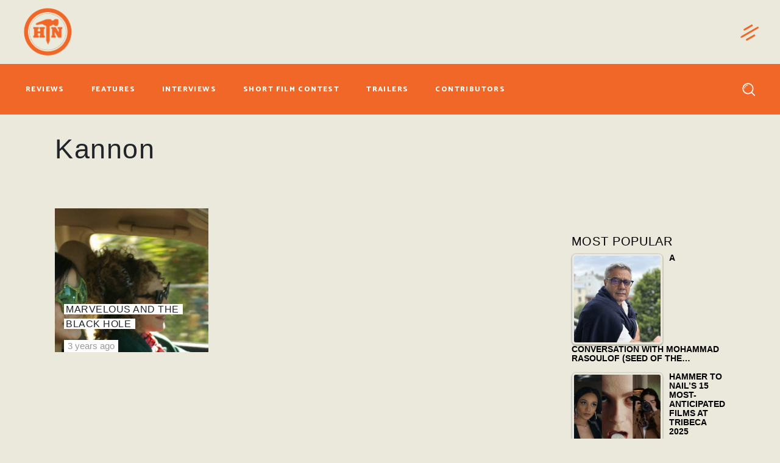

--- FILE ---
content_type: text/html; charset=utf-8
request_url: https://www.google.com/recaptcha/api2/anchor?ar=1&k=6LfLdfcUAAAAAFZgjHebHoI85BJVs_rWzvOweSAv&co=aHR0cHM6Ly93d3cuaGFtbWVydG9uYWlsLmNvbTo0NDM.&hl=en&v=N67nZn4AqZkNcbeMu4prBgzg&size=invisible&anchor-ms=20000&execute-ms=30000&cb=ot7lyzh7tof5
body_size: 48535
content:
<!DOCTYPE HTML><html dir="ltr" lang="en"><head><meta http-equiv="Content-Type" content="text/html; charset=UTF-8">
<meta http-equiv="X-UA-Compatible" content="IE=edge">
<title>reCAPTCHA</title>
<style type="text/css">
/* cyrillic-ext */
@font-face {
  font-family: 'Roboto';
  font-style: normal;
  font-weight: 400;
  font-stretch: 100%;
  src: url(//fonts.gstatic.com/s/roboto/v48/KFO7CnqEu92Fr1ME7kSn66aGLdTylUAMa3GUBHMdazTgWw.woff2) format('woff2');
  unicode-range: U+0460-052F, U+1C80-1C8A, U+20B4, U+2DE0-2DFF, U+A640-A69F, U+FE2E-FE2F;
}
/* cyrillic */
@font-face {
  font-family: 'Roboto';
  font-style: normal;
  font-weight: 400;
  font-stretch: 100%;
  src: url(//fonts.gstatic.com/s/roboto/v48/KFO7CnqEu92Fr1ME7kSn66aGLdTylUAMa3iUBHMdazTgWw.woff2) format('woff2');
  unicode-range: U+0301, U+0400-045F, U+0490-0491, U+04B0-04B1, U+2116;
}
/* greek-ext */
@font-face {
  font-family: 'Roboto';
  font-style: normal;
  font-weight: 400;
  font-stretch: 100%;
  src: url(//fonts.gstatic.com/s/roboto/v48/KFO7CnqEu92Fr1ME7kSn66aGLdTylUAMa3CUBHMdazTgWw.woff2) format('woff2');
  unicode-range: U+1F00-1FFF;
}
/* greek */
@font-face {
  font-family: 'Roboto';
  font-style: normal;
  font-weight: 400;
  font-stretch: 100%;
  src: url(//fonts.gstatic.com/s/roboto/v48/KFO7CnqEu92Fr1ME7kSn66aGLdTylUAMa3-UBHMdazTgWw.woff2) format('woff2');
  unicode-range: U+0370-0377, U+037A-037F, U+0384-038A, U+038C, U+038E-03A1, U+03A3-03FF;
}
/* math */
@font-face {
  font-family: 'Roboto';
  font-style: normal;
  font-weight: 400;
  font-stretch: 100%;
  src: url(//fonts.gstatic.com/s/roboto/v48/KFO7CnqEu92Fr1ME7kSn66aGLdTylUAMawCUBHMdazTgWw.woff2) format('woff2');
  unicode-range: U+0302-0303, U+0305, U+0307-0308, U+0310, U+0312, U+0315, U+031A, U+0326-0327, U+032C, U+032F-0330, U+0332-0333, U+0338, U+033A, U+0346, U+034D, U+0391-03A1, U+03A3-03A9, U+03B1-03C9, U+03D1, U+03D5-03D6, U+03F0-03F1, U+03F4-03F5, U+2016-2017, U+2034-2038, U+203C, U+2040, U+2043, U+2047, U+2050, U+2057, U+205F, U+2070-2071, U+2074-208E, U+2090-209C, U+20D0-20DC, U+20E1, U+20E5-20EF, U+2100-2112, U+2114-2115, U+2117-2121, U+2123-214F, U+2190, U+2192, U+2194-21AE, U+21B0-21E5, U+21F1-21F2, U+21F4-2211, U+2213-2214, U+2216-22FF, U+2308-230B, U+2310, U+2319, U+231C-2321, U+2336-237A, U+237C, U+2395, U+239B-23B7, U+23D0, U+23DC-23E1, U+2474-2475, U+25AF, U+25B3, U+25B7, U+25BD, U+25C1, U+25CA, U+25CC, U+25FB, U+266D-266F, U+27C0-27FF, U+2900-2AFF, U+2B0E-2B11, U+2B30-2B4C, U+2BFE, U+3030, U+FF5B, U+FF5D, U+1D400-1D7FF, U+1EE00-1EEFF;
}
/* symbols */
@font-face {
  font-family: 'Roboto';
  font-style: normal;
  font-weight: 400;
  font-stretch: 100%;
  src: url(//fonts.gstatic.com/s/roboto/v48/KFO7CnqEu92Fr1ME7kSn66aGLdTylUAMaxKUBHMdazTgWw.woff2) format('woff2');
  unicode-range: U+0001-000C, U+000E-001F, U+007F-009F, U+20DD-20E0, U+20E2-20E4, U+2150-218F, U+2190, U+2192, U+2194-2199, U+21AF, U+21E6-21F0, U+21F3, U+2218-2219, U+2299, U+22C4-22C6, U+2300-243F, U+2440-244A, U+2460-24FF, U+25A0-27BF, U+2800-28FF, U+2921-2922, U+2981, U+29BF, U+29EB, U+2B00-2BFF, U+4DC0-4DFF, U+FFF9-FFFB, U+10140-1018E, U+10190-1019C, U+101A0, U+101D0-101FD, U+102E0-102FB, U+10E60-10E7E, U+1D2C0-1D2D3, U+1D2E0-1D37F, U+1F000-1F0FF, U+1F100-1F1AD, U+1F1E6-1F1FF, U+1F30D-1F30F, U+1F315, U+1F31C, U+1F31E, U+1F320-1F32C, U+1F336, U+1F378, U+1F37D, U+1F382, U+1F393-1F39F, U+1F3A7-1F3A8, U+1F3AC-1F3AF, U+1F3C2, U+1F3C4-1F3C6, U+1F3CA-1F3CE, U+1F3D4-1F3E0, U+1F3ED, U+1F3F1-1F3F3, U+1F3F5-1F3F7, U+1F408, U+1F415, U+1F41F, U+1F426, U+1F43F, U+1F441-1F442, U+1F444, U+1F446-1F449, U+1F44C-1F44E, U+1F453, U+1F46A, U+1F47D, U+1F4A3, U+1F4B0, U+1F4B3, U+1F4B9, U+1F4BB, U+1F4BF, U+1F4C8-1F4CB, U+1F4D6, U+1F4DA, U+1F4DF, U+1F4E3-1F4E6, U+1F4EA-1F4ED, U+1F4F7, U+1F4F9-1F4FB, U+1F4FD-1F4FE, U+1F503, U+1F507-1F50B, U+1F50D, U+1F512-1F513, U+1F53E-1F54A, U+1F54F-1F5FA, U+1F610, U+1F650-1F67F, U+1F687, U+1F68D, U+1F691, U+1F694, U+1F698, U+1F6AD, U+1F6B2, U+1F6B9-1F6BA, U+1F6BC, U+1F6C6-1F6CF, U+1F6D3-1F6D7, U+1F6E0-1F6EA, U+1F6F0-1F6F3, U+1F6F7-1F6FC, U+1F700-1F7FF, U+1F800-1F80B, U+1F810-1F847, U+1F850-1F859, U+1F860-1F887, U+1F890-1F8AD, U+1F8B0-1F8BB, U+1F8C0-1F8C1, U+1F900-1F90B, U+1F93B, U+1F946, U+1F984, U+1F996, U+1F9E9, U+1FA00-1FA6F, U+1FA70-1FA7C, U+1FA80-1FA89, U+1FA8F-1FAC6, U+1FACE-1FADC, U+1FADF-1FAE9, U+1FAF0-1FAF8, U+1FB00-1FBFF;
}
/* vietnamese */
@font-face {
  font-family: 'Roboto';
  font-style: normal;
  font-weight: 400;
  font-stretch: 100%;
  src: url(//fonts.gstatic.com/s/roboto/v48/KFO7CnqEu92Fr1ME7kSn66aGLdTylUAMa3OUBHMdazTgWw.woff2) format('woff2');
  unicode-range: U+0102-0103, U+0110-0111, U+0128-0129, U+0168-0169, U+01A0-01A1, U+01AF-01B0, U+0300-0301, U+0303-0304, U+0308-0309, U+0323, U+0329, U+1EA0-1EF9, U+20AB;
}
/* latin-ext */
@font-face {
  font-family: 'Roboto';
  font-style: normal;
  font-weight: 400;
  font-stretch: 100%;
  src: url(//fonts.gstatic.com/s/roboto/v48/KFO7CnqEu92Fr1ME7kSn66aGLdTylUAMa3KUBHMdazTgWw.woff2) format('woff2');
  unicode-range: U+0100-02BA, U+02BD-02C5, U+02C7-02CC, U+02CE-02D7, U+02DD-02FF, U+0304, U+0308, U+0329, U+1D00-1DBF, U+1E00-1E9F, U+1EF2-1EFF, U+2020, U+20A0-20AB, U+20AD-20C0, U+2113, U+2C60-2C7F, U+A720-A7FF;
}
/* latin */
@font-face {
  font-family: 'Roboto';
  font-style: normal;
  font-weight: 400;
  font-stretch: 100%;
  src: url(//fonts.gstatic.com/s/roboto/v48/KFO7CnqEu92Fr1ME7kSn66aGLdTylUAMa3yUBHMdazQ.woff2) format('woff2');
  unicode-range: U+0000-00FF, U+0131, U+0152-0153, U+02BB-02BC, U+02C6, U+02DA, U+02DC, U+0304, U+0308, U+0329, U+2000-206F, U+20AC, U+2122, U+2191, U+2193, U+2212, U+2215, U+FEFF, U+FFFD;
}
/* cyrillic-ext */
@font-face {
  font-family: 'Roboto';
  font-style: normal;
  font-weight: 500;
  font-stretch: 100%;
  src: url(//fonts.gstatic.com/s/roboto/v48/KFO7CnqEu92Fr1ME7kSn66aGLdTylUAMa3GUBHMdazTgWw.woff2) format('woff2');
  unicode-range: U+0460-052F, U+1C80-1C8A, U+20B4, U+2DE0-2DFF, U+A640-A69F, U+FE2E-FE2F;
}
/* cyrillic */
@font-face {
  font-family: 'Roboto';
  font-style: normal;
  font-weight: 500;
  font-stretch: 100%;
  src: url(//fonts.gstatic.com/s/roboto/v48/KFO7CnqEu92Fr1ME7kSn66aGLdTylUAMa3iUBHMdazTgWw.woff2) format('woff2');
  unicode-range: U+0301, U+0400-045F, U+0490-0491, U+04B0-04B1, U+2116;
}
/* greek-ext */
@font-face {
  font-family: 'Roboto';
  font-style: normal;
  font-weight: 500;
  font-stretch: 100%;
  src: url(//fonts.gstatic.com/s/roboto/v48/KFO7CnqEu92Fr1ME7kSn66aGLdTylUAMa3CUBHMdazTgWw.woff2) format('woff2');
  unicode-range: U+1F00-1FFF;
}
/* greek */
@font-face {
  font-family: 'Roboto';
  font-style: normal;
  font-weight: 500;
  font-stretch: 100%;
  src: url(//fonts.gstatic.com/s/roboto/v48/KFO7CnqEu92Fr1ME7kSn66aGLdTylUAMa3-UBHMdazTgWw.woff2) format('woff2');
  unicode-range: U+0370-0377, U+037A-037F, U+0384-038A, U+038C, U+038E-03A1, U+03A3-03FF;
}
/* math */
@font-face {
  font-family: 'Roboto';
  font-style: normal;
  font-weight: 500;
  font-stretch: 100%;
  src: url(//fonts.gstatic.com/s/roboto/v48/KFO7CnqEu92Fr1ME7kSn66aGLdTylUAMawCUBHMdazTgWw.woff2) format('woff2');
  unicode-range: U+0302-0303, U+0305, U+0307-0308, U+0310, U+0312, U+0315, U+031A, U+0326-0327, U+032C, U+032F-0330, U+0332-0333, U+0338, U+033A, U+0346, U+034D, U+0391-03A1, U+03A3-03A9, U+03B1-03C9, U+03D1, U+03D5-03D6, U+03F0-03F1, U+03F4-03F5, U+2016-2017, U+2034-2038, U+203C, U+2040, U+2043, U+2047, U+2050, U+2057, U+205F, U+2070-2071, U+2074-208E, U+2090-209C, U+20D0-20DC, U+20E1, U+20E5-20EF, U+2100-2112, U+2114-2115, U+2117-2121, U+2123-214F, U+2190, U+2192, U+2194-21AE, U+21B0-21E5, U+21F1-21F2, U+21F4-2211, U+2213-2214, U+2216-22FF, U+2308-230B, U+2310, U+2319, U+231C-2321, U+2336-237A, U+237C, U+2395, U+239B-23B7, U+23D0, U+23DC-23E1, U+2474-2475, U+25AF, U+25B3, U+25B7, U+25BD, U+25C1, U+25CA, U+25CC, U+25FB, U+266D-266F, U+27C0-27FF, U+2900-2AFF, U+2B0E-2B11, U+2B30-2B4C, U+2BFE, U+3030, U+FF5B, U+FF5D, U+1D400-1D7FF, U+1EE00-1EEFF;
}
/* symbols */
@font-face {
  font-family: 'Roboto';
  font-style: normal;
  font-weight: 500;
  font-stretch: 100%;
  src: url(//fonts.gstatic.com/s/roboto/v48/KFO7CnqEu92Fr1ME7kSn66aGLdTylUAMaxKUBHMdazTgWw.woff2) format('woff2');
  unicode-range: U+0001-000C, U+000E-001F, U+007F-009F, U+20DD-20E0, U+20E2-20E4, U+2150-218F, U+2190, U+2192, U+2194-2199, U+21AF, U+21E6-21F0, U+21F3, U+2218-2219, U+2299, U+22C4-22C6, U+2300-243F, U+2440-244A, U+2460-24FF, U+25A0-27BF, U+2800-28FF, U+2921-2922, U+2981, U+29BF, U+29EB, U+2B00-2BFF, U+4DC0-4DFF, U+FFF9-FFFB, U+10140-1018E, U+10190-1019C, U+101A0, U+101D0-101FD, U+102E0-102FB, U+10E60-10E7E, U+1D2C0-1D2D3, U+1D2E0-1D37F, U+1F000-1F0FF, U+1F100-1F1AD, U+1F1E6-1F1FF, U+1F30D-1F30F, U+1F315, U+1F31C, U+1F31E, U+1F320-1F32C, U+1F336, U+1F378, U+1F37D, U+1F382, U+1F393-1F39F, U+1F3A7-1F3A8, U+1F3AC-1F3AF, U+1F3C2, U+1F3C4-1F3C6, U+1F3CA-1F3CE, U+1F3D4-1F3E0, U+1F3ED, U+1F3F1-1F3F3, U+1F3F5-1F3F7, U+1F408, U+1F415, U+1F41F, U+1F426, U+1F43F, U+1F441-1F442, U+1F444, U+1F446-1F449, U+1F44C-1F44E, U+1F453, U+1F46A, U+1F47D, U+1F4A3, U+1F4B0, U+1F4B3, U+1F4B9, U+1F4BB, U+1F4BF, U+1F4C8-1F4CB, U+1F4D6, U+1F4DA, U+1F4DF, U+1F4E3-1F4E6, U+1F4EA-1F4ED, U+1F4F7, U+1F4F9-1F4FB, U+1F4FD-1F4FE, U+1F503, U+1F507-1F50B, U+1F50D, U+1F512-1F513, U+1F53E-1F54A, U+1F54F-1F5FA, U+1F610, U+1F650-1F67F, U+1F687, U+1F68D, U+1F691, U+1F694, U+1F698, U+1F6AD, U+1F6B2, U+1F6B9-1F6BA, U+1F6BC, U+1F6C6-1F6CF, U+1F6D3-1F6D7, U+1F6E0-1F6EA, U+1F6F0-1F6F3, U+1F6F7-1F6FC, U+1F700-1F7FF, U+1F800-1F80B, U+1F810-1F847, U+1F850-1F859, U+1F860-1F887, U+1F890-1F8AD, U+1F8B0-1F8BB, U+1F8C0-1F8C1, U+1F900-1F90B, U+1F93B, U+1F946, U+1F984, U+1F996, U+1F9E9, U+1FA00-1FA6F, U+1FA70-1FA7C, U+1FA80-1FA89, U+1FA8F-1FAC6, U+1FACE-1FADC, U+1FADF-1FAE9, U+1FAF0-1FAF8, U+1FB00-1FBFF;
}
/* vietnamese */
@font-face {
  font-family: 'Roboto';
  font-style: normal;
  font-weight: 500;
  font-stretch: 100%;
  src: url(//fonts.gstatic.com/s/roboto/v48/KFO7CnqEu92Fr1ME7kSn66aGLdTylUAMa3OUBHMdazTgWw.woff2) format('woff2');
  unicode-range: U+0102-0103, U+0110-0111, U+0128-0129, U+0168-0169, U+01A0-01A1, U+01AF-01B0, U+0300-0301, U+0303-0304, U+0308-0309, U+0323, U+0329, U+1EA0-1EF9, U+20AB;
}
/* latin-ext */
@font-face {
  font-family: 'Roboto';
  font-style: normal;
  font-weight: 500;
  font-stretch: 100%;
  src: url(//fonts.gstatic.com/s/roboto/v48/KFO7CnqEu92Fr1ME7kSn66aGLdTylUAMa3KUBHMdazTgWw.woff2) format('woff2');
  unicode-range: U+0100-02BA, U+02BD-02C5, U+02C7-02CC, U+02CE-02D7, U+02DD-02FF, U+0304, U+0308, U+0329, U+1D00-1DBF, U+1E00-1E9F, U+1EF2-1EFF, U+2020, U+20A0-20AB, U+20AD-20C0, U+2113, U+2C60-2C7F, U+A720-A7FF;
}
/* latin */
@font-face {
  font-family: 'Roboto';
  font-style: normal;
  font-weight: 500;
  font-stretch: 100%;
  src: url(//fonts.gstatic.com/s/roboto/v48/KFO7CnqEu92Fr1ME7kSn66aGLdTylUAMa3yUBHMdazQ.woff2) format('woff2');
  unicode-range: U+0000-00FF, U+0131, U+0152-0153, U+02BB-02BC, U+02C6, U+02DA, U+02DC, U+0304, U+0308, U+0329, U+2000-206F, U+20AC, U+2122, U+2191, U+2193, U+2212, U+2215, U+FEFF, U+FFFD;
}
/* cyrillic-ext */
@font-face {
  font-family: 'Roboto';
  font-style: normal;
  font-weight: 900;
  font-stretch: 100%;
  src: url(//fonts.gstatic.com/s/roboto/v48/KFO7CnqEu92Fr1ME7kSn66aGLdTylUAMa3GUBHMdazTgWw.woff2) format('woff2');
  unicode-range: U+0460-052F, U+1C80-1C8A, U+20B4, U+2DE0-2DFF, U+A640-A69F, U+FE2E-FE2F;
}
/* cyrillic */
@font-face {
  font-family: 'Roboto';
  font-style: normal;
  font-weight: 900;
  font-stretch: 100%;
  src: url(//fonts.gstatic.com/s/roboto/v48/KFO7CnqEu92Fr1ME7kSn66aGLdTylUAMa3iUBHMdazTgWw.woff2) format('woff2');
  unicode-range: U+0301, U+0400-045F, U+0490-0491, U+04B0-04B1, U+2116;
}
/* greek-ext */
@font-face {
  font-family: 'Roboto';
  font-style: normal;
  font-weight: 900;
  font-stretch: 100%;
  src: url(//fonts.gstatic.com/s/roboto/v48/KFO7CnqEu92Fr1ME7kSn66aGLdTylUAMa3CUBHMdazTgWw.woff2) format('woff2');
  unicode-range: U+1F00-1FFF;
}
/* greek */
@font-face {
  font-family: 'Roboto';
  font-style: normal;
  font-weight: 900;
  font-stretch: 100%;
  src: url(//fonts.gstatic.com/s/roboto/v48/KFO7CnqEu92Fr1ME7kSn66aGLdTylUAMa3-UBHMdazTgWw.woff2) format('woff2');
  unicode-range: U+0370-0377, U+037A-037F, U+0384-038A, U+038C, U+038E-03A1, U+03A3-03FF;
}
/* math */
@font-face {
  font-family: 'Roboto';
  font-style: normal;
  font-weight: 900;
  font-stretch: 100%;
  src: url(//fonts.gstatic.com/s/roboto/v48/KFO7CnqEu92Fr1ME7kSn66aGLdTylUAMawCUBHMdazTgWw.woff2) format('woff2');
  unicode-range: U+0302-0303, U+0305, U+0307-0308, U+0310, U+0312, U+0315, U+031A, U+0326-0327, U+032C, U+032F-0330, U+0332-0333, U+0338, U+033A, U+0346, U+034D, U+0391-03A1, U+03A3-03A9, U+03B1-03C9, U+03D1, U+03D5-03D6, U+03F0-03F1, U+03F4-03F5, U+2016-2017, U+2034-2038, U+203C, U+2040, U+2043, U+2047, U+2050, U+2057, U+205F, U+2070-2071, U+2074-208E, U+2090-209C, U+20D0-20DC, U+20E1, U+20E5-20EF, U+2100-2112, U+2114-2115, U+2117-2121, U+2123-214F, U+2190, U+2192, U+2194-21AE, U+21B0-21E5, U+21F1-21F2, U+21F4-2211, U+2213-2214, U+2216-22FF, U+2308-230B, U+2310, U+2319, U+231C-2321, U+2336-237A, U+237C, U+2395, U+239B-23B7, U+23D0, U+23DC-23E1, U+2474-2475, U+25AF, U+25B3, U+25B7, U+25BD, U+25C1, U+25CA, U+25CC, U+25FB, U+266D-266F, U+27C0-27FF, U+2900-2AFF, U+2B0E-2B11, U+2B30-2B4C, U+2BFE, U+3030, U+FF5B, U+FF5D, U+1D400-1D7FF, U+1EE00-1EEFF;
}
/* symbols */
@font-face {
  font-family: 'Roboto';
  font-style: normal;
  font-weight: 900;
  font-stretch: 100%;
  src: url(//fonts.gstatic.com/s/roboto/v48/KFO7CnqEu92Fr1ME7kSn66aGLdTylUAMaxKUBHMdazTgWw.woff2) format('woff2');
  unicode-range: U+0001-000C, U+000E-001F, U+007F-009F, U+20DD-20E0, U+20E2-20E4, U+2150-218F, U+2190, U+2192, U+2194-2199, U+21AF, U+21E6-21F0, U+21F3, U+2218-2219, U+2299, U+22C4-22C6, U+2300-243F, U+2440-244A, U+2460-24FF, U+25A0-27BF, U+2800-28FF, U+2921-2922, U+2981, U+29BF, U+29EB, U+2B00-2BFF, U+4DC0-4DFF, U+FFF9-FFFB, U+10140-1018E, U+10190-1019C, U+101A0, U+101D0-101FD, U+102E0-102FB, U+10E60-10E7E, U+1D2C0-1D2D3, U+1D2E0-1D37F, U+1F000-1F0FF, U+1F100-1F1AD, U+1F1E6-1F1FF, U+1F30D-1F30F, U+1F315, U+1F31C, U+1F31E, U+1F320-1F32C, U+1F336, U+1F378, U+1F37D, U+1F382, U+1F393-1F39F, U+1F3A7-1F3A8, U+1F3AC-1F3AF, U+1F3C2, U+1F3C4-1F3C6, U+1F3CA-1F3CE, U+1F3D4-1F3E0, U+1F3ED, U+1F3F1-1F3F3, U+1F3F5-1F3F7, U+1F408, U+1F415, U+1F41F, U+1F426, U+1F43F, U+1F441-1F442, U+1F444, U+1F446-1F449, U+1F44C-1F44E, U+1F453, U+1F46A, U+1F47D, U+1F4A3, U+1F4B0, U+1F4B3, U+1F4B9, U+1F4BB, U+1F4BF, U+1F4C8-1F4CB, U+1F4D6, U+1F4DA, U+1F4DF, U+1F4E3-1F4E6, U+1F4EA-1F4ED, U+1F4F7, U+1F4F9-1F4FB, U+1F4FD-1F4FE, U+1F503, U+1F507-1F50B, U+1F50D, U+1F512-1F513, U+1F53E-1F54A, U+1F54F-1F5FA, U+1F610, U+1F650-1F67F, U+1F687, U+1F68D, U+1F691, U+1F694, U+1F698, U+1F6AD, U+1F6B2, U+1F6B9-1F6BA, U+1F6BC, U+1F6C6-1F6CF, U+1F6D3-1F6D7, U+1F6E0-1F6EA, U+1F6F0-1F6F3, U+1F6F7-1F6FC, U+1F700-1F7FF, U+1F800-1F80B, U+1F810-1F847, U+1F850-1F859, U+1F860-1F887, U+1F890-1F8AD, U+1F8B0-1F8BB, U+1F8C0-1F8C1, U+1F900-1F90B, U+1F93B, U+1F946, U+1F984, U+1F996, U+1F9E9, U+1FA00-1FA6F, U+1FA70-1FA7C, U+1FA80-1FA89, U+1FA8F-1FAC6, U+1FACE-1FADC, U+1FADF-1FAE9, U+1FAF0-1FAF8, U+1FB00-1FBFF;
}
/* vietnamese */
@font-face {
  font-family: 'Roboto';
  font-style: normal;
  font-weight: 900;
  font-stretch: 100%;
  src: url(//fonts.gstatic.com/s/roboto/v48/KFO7CnqEu92Fr1ME7kSn66aGLdTylUAMa3OUBHMdazTgWw.woff2) format('woff2');
  unicode-range: U+0102-0103, U+0110-0111, U+0128-0129, U+0168-0169, U+01A0-01A1, U+01AF-01B0, U+0300-0301, U+0303-0304, U+0308-0309, U+0323, U+0329, U+1EA0-1EF9, U+20AB;
}
/* latin-ext */
@font-face {
  font-family: 'Roboto';
  font-style: normal;
  font-weight: 900;
  font-stretch: 100%;
  src: url(//fonts.gstatic.com/s/roboto/v48/KFO7CnqEu92Fr1ME7kSn66aGLdTylUAMa3KUBHMdazTgWw.woff2) format('woff2');
  unicode-range: U+0100-02BA, U+02BD-02C5, U+02C7-02CC, U+02CE-02D7, U+02DD-02FF, U+0304, U+0308, U+0329, U+1D00-1DBF, U+1E00-1E9F, U+1EF2-1EFF, U+2020, U+20A0-20AB, U+20AD-20C0, U+2113, U+2C60-2C7F, U+A720-A7FF;
}
/* latin */
@font-face {
  font-family: 'Roboto';
  font-style: normal;
  font-weight: 900;
  font-stretch: 100%;
  src: url(//fonts.gstatic.com/s/roboto/v48/KFO7CnqEu92Fr1ME7kSn66aGLdTylUAMa3yUBHMdazQ.woff2) format('woff2');
  unicode-range: U+0000-00FF, U+0131, U+0152-0153, U+02BB-02BC, U+02C6, U+02DA, U+02DC, U+0304, U+0308, U+0329, U+2000-206F, U+20AC, U+2122, U+2191, U+2193, U+2212, U+2215, U+FEFF, U+FFFD;
}

</style>
<link rel="stylesheet" type="text/css" href="https://www.gstatic.com/recaptcha/releases/N67nZn4AqZkNcbeMu4prBgzg/styles__ltr.css">
<script nonce="f-_bvjhpbe-qJ7ghynS5FQ" type="text/javascript">window['__recaptcha_api'] = 'https://www.google.com/recaptcha/api2/';</script>
<script type="text/javascript" src="https://www.gstatic.com/recaptcha/releases/N67nZn4AqZkNcbeMu4prBgzg/recaptcha__en.js" nonce="f-_bvjhpbe-qJ7ghynS5FQ">
      
    </script></head>
<body><div id="rc-anchor-alert" class="rc-anchor-alert"></div>
<input type="hidden" id="recaptcha-token" value="[base64]">
<script type="text/javascript" nonce="f-_bvjhpbe-qJ7ghynS5FQ">
      recaptcha.anchor.Main.init("[\x22ainput\x22,[\x22bgdata\x22,\x22\x22,\[base64]/[base64]/[base64]/ZyhXLGgpOnEoW04sMjEsbF0sVywwKSxoKSxmYWxzZSxmYWxzZSl9Y2F0Y2goayl7RygzNTgsVyk/[base64]/[base64]/[base64]/[base64]/[base64]/[base64]/[base64]/bmV3IEJbT10oRFswXSk6dz09Mj9uZXcgQltPXShEWzBdLERbMV0pOnc9PTM/bmV3IEJbT10oRFswXSxEWzFdLERbMl0pOnc9PTQ/[base64]/[base64]/[base64]/[base64]/[base64]\\u003d\x22,\[base64]\x22,\x22w5pDAF9cHsOsNcKTHC9pMEbDpXXCoSQOw4vDhsK1wrNIbQDCm1hmFMKJw4rCuQjCv3bCj8KtbsKiwrkPAMKnBHJLw6xsOsObJyxewq3DsU0aYGh9w6HDvkIZwpIlw60lQEICdMKhw6Vtw7B8TcKjw7sPKMKdCcKHKArDjcOMeQNvw53CncOtXBEePT/[base64]/[base64]/[base64]/DmknCm1QMY8Ouw4MOwoNHwrJDcEfCusOMbGchK8KPTG4nwqATGkXCn8Kywr8hQ8OTwpAawr/[base64]/[base64]/DqHPDqcKdcCTDoSxGw6ABa8KJwp/DusOvLMO2wq/CvMKJGXTCsTbDjirDoEPDmDEYw6gqf8OSbcKIw6wEW8KZwr3Cl8KQwq8fFALDq8OxNGdvEsO6dsOIRyPCqUfCrsKTw5wcP17CsiNYwqQiCcOjK0lcwrrCr8OIdMKZwrLCsC5xJcKDcFlCfcKaXT3DisODdH/Dk8KgwpNvQ8K3w4rDn8OUEXcTUz/DvnoXYMKAbQLCvMOhwovCvsOmLMKGw6xBTMKTe8K1WXckFjjDlCNZw6wvwqrDv8OtOcOpRcOrc1dYXxrCmw4NwpTClzLDkQJpbl0Zw7tXYcKVw6FzRgTCoMO+fsKOZsKeK8OWWyRfTCjCpmjDv8O4I8K9dcOPwrbCtk/CtcOUSwRIU07Cr8KwblQtNnYFNsKSw57CjB7CsyHCmyEywooAwp7DjBnDjh0TeMOTw5TDj13DtMOeCG7Crglsw6vDhsOzwpg6wrAMSsK8wpDCi8O/eXkIVG7CiwkzwoM/[base64]/CkT/DvsOhw5dzZGgGQsK9w5LCk8KYwrR+w5pZw5U7wp5Dwqkuw4dvIsKwJUgfwoDCosO6wqbCi8K3QDMfwr3ClMO1w7tvbAjCp8OrwoQUX8KXdwF/DMKOCDdAw7xRC8OlJCJaVcKTwrtxF8KOaTjCnVcmw49TwpHDt8O/w77CvFnCmMK9BcKSwrnCvsKcfgbDksKwwqrChjPCiFclw7LDswcsw7lGTSDCpcKhwrfDulnCgTrClMK4wpNhw4oww5A2wowswr3DgxwaAMOvbMOHw5/CkA5Zw59XwogLIMODwrTCuA/CtcK2MsOGV8KqwrHDg1HDgyhMwr7Ci8O4w6Etwp9uw6nCkMObRhDDomB3J2bCnxnCpwTCmh1GBBzCnsKjBjlQwrHCqh3Dj8OAA8KcMmdZbMOpfcK4w63CuX/CjcKWPsOhw53CjMKrw6tqD3TCi8O4w55/w4nDo8OZOcK4X8K/wrvDrsOfwqUdZcOoTMK7XcOowrM0w6dQfEhDYx/Cp8KjKXHCusOSw5ljw6HDocKoSmPCu3ZzwqXCo1o9NEgqJsO4YsKxRjBJwrzDhCdWw7zCvAZgCsKrbDPDtsOswqgmwqdbwoYzw4zCtsKewr/Di0HCgh5rwrUrSsOnVzfDmMOrG8KxPgjDiFoFw7PClj/CjMOlw4vDvVVFNFXCpsKqw7M1dMK5wqJpwrzDmBvDtz8Lw6s7w7Ubwq7Dowslw4MmDsKkWyxvUiXDusOlSQLCo8OPwrlswpdWw4LCqMOww74Yc8Obw4MFeC3DmcOsw6kywpoOf8ORwqJELMK9wr/[base64]/wpIzYjlEcn3CjGt9wrLDl8K6SMKge8ODDSDDucKLw63DrcO5w6xawqIdJB/[base64]/e8OFwo/Dl8Kwwr7ClVgkVSYnDCHCr8KgeAHDmDRIXMKhBcOqwok8w57Dr8OrJn55YcKqesOVFcONw4RLwrnDqsO9Y8K/L8O5wop0dB03w4B5woQ3S30UQ0jCqMO7NGvDkMK1w47CgDTDsMO4wpPDsAhKCBwawpbDq8OBEzorwrsVbyQICkXDslcIw5DCpMOKGR8JTVVXw6bCqA/[base64]/[base64]/CicOhwovDrsK6wqIzwqJFYUVPwrMJJ8OoGMO0wpwyw4vDocOtw5ohDxnCqsO4w6nCrCTDl8KmMcOVw5jDkcOaw5PDlMKPw5LDhis9A2QgG8OXTnXDhj7CoXMycGYnTMOkw5PDoMKpXsKxwqs3BcKbRcKlwrp2w5VSTMKMwpoGwpDCuAAqAU4Bw67DrC/CpMKzI3PDvcOxwok5wojCiwLDswMzw65ZGMKJwpB6wpcccVXDjcK0w50Sw6XDgWPCtykvGHfCtcOgJTpxwo9/[base64]/[base64]/[base64]/DmCbDusKne8OaVMK/[base64]/[base64]/[base64]/dWbDscOGwobCnX/[base64]/[base64]/[base64]/e8Kawq5oEMOEwqpywoLDukHDuUY+wo7Dh8K7w63CjcOUL8OAwo3Dl8KfwrFzfcKwRzZxw67ClMOEwq7Ch3IHHyEuHMKxPHPCjMKWHSrDksK0w5/Do8Kyw5zCq8OqR8Ovw6HDucOKdcKTfMKowpE2IHzCjUJNYsKBw5rDqMKjBMO3ecOiwr44JGfDvg7Cgz4fAlJ7LQFWPlsAw7EZw7k6w7/CisK5DMKyw5XDsUZrEWsDd8KZdgTDgcKAw67DtsKadX7DjsOYA2DCmsKkHSnDpCx0w5nCsiwRw6nDrA4YDC/DqcOCLkw/YQlWwrHCsR1sJChhwr1HEsKAwrNUWMOwwp0Aw6I2VcO8wozDuHBBwpjDrzXCucOudlfDncK5fsOrbMKdwpvDgMOUFnkWw7LDhwhTOcKrwrRNSCLDj1Qnw5FSbGpNwqfCi3NZw7TDssOMVcOywrjCinPDi0APw6bDgiN0eRhcBF/Djx9LCMOTIQLDmMO4wpJZYjV3wpYHwqASD1XCsMKHQXtOSGguwpPCu8OQPi7ClFXDkUkjG8OkeMK2woMwwp7ClsOzw4DCn8OXw6sKG8KSwpVVN8Klw4XCrF/DjsOywpPCmmJuw6DCnmjClQzChcO0USbDrE5uw7LCgwEaw7fCo8Oyw6bChWrDu8O4wpADwqrDv0rDvsKiJR1+w77DsBvCvsKzf8OdOsOOHSzDqFl/XMOJbcOjC03CusKEw741HWDDqVczRMKkw6zDiMK3OsOnfcOEG8K+w7fCj2jDolbDl8K0eMOjwqYnwp7Dkhx/[base64]/[base64]/[base64]/LVzDo8K5wqTCrcODw6LDt8KpXMOLJHfDksKMS8KXwoo7YDHDrsOuw4RkRsOqwrTDmzZUXMOOS8KWwofCgMKtFRnCgcK8N8K0w4/Dv1HCvkfDscOWGyAzwo3DjcO7bgguw4dywo8nH8OEwrVQBMKPwoHDqzLCoAohMcKsw6PCiS1Bw4HCrAM6w4pHw4wqw7RnBkHDlBHDgHfChsOsdcO2TMK0w5nDj8K8wqQ3wonDtMKhTcOWw5sCw595Zw4/[base64]/DqkfChMKawrfCnsKuEcKFwqDChcKSSQzCmcO+VsO+wokAISsrIMOIw6ohL8Ofwp3CmRHClMKJG1rCiVfDqMKiUsOhw6DCpsOxw40Sw7tYw6Ymw75Swp3CnkoVw7fCgMOKR119w74pwqs/w4Ukw4MjBcK0wqbCmiRDR8KAG8OTw5PDr8KbIAHCjQjChMKANsKiehzCmMOywojDqMO0RWfDqWNMwr89w6/DhlhfwqgaGDHDmcKsX8OPwrrCimc2w7kdeCHCiC3CqlAePMO6Hh3Dkj7DqnTDp8Kib8KIcVrDs8OoKXk7MMOXKEjClMKWFcOXKcKww7ZeQgDCl8KFDMORTMOqwoTCp8ORwrrCsDbDhH4leMKwel3Dk8O/[base64]/[base64]/DsnlLVMOFw5YIw6zDscOuEMK3wqbDsTt8XmPCnMKEw7jCrR7DlMO/Z8OkKsOzRzvDhsOMwo7DnMKVw4TDhsKfAjTDtD9awpAJQMKfOMK5Qh3ChXcud0VXwrTCtUNdTTREbcK1AMKDwqEiw4JsfMKMITPDiRvDtcKdS2/[base64]/MiYOUsKLw5RmwrPCviI/[base64]/PsKUwqV9wojDpgYYBAhxwoEbw7vDucO9woPCtHBQwolfw4fDgGXCuMOcwpAwY8OTHRTCo0MscF7DjsOXGMKvw6N9fmbClBw6V8OFw5bCgMKWw6jCtsK3wq/CrcO/Ag7CvMOJXcKawq/CsTRqI8O7wp3CusKLwqTDoUXCqMONODNeasOsTsKgATh0I8K/BinDkMKWKghAw5YNShZjwqfDnMKVw4vDgsOvHAEFwrQbwq8Vw7HDtRQFwqgowoLCosOzZMKnw4HCi0XCgsKsMQIRX8KHw4nCt0wYeDnDvlTDmx5hwr/DsMKkYhrDnBkzDcOrwrjCqE/DgcOEwppDwrlgO0QpeX1ew4/CmsOXwrNAO33DoQPDiMOtw6LDjjTDtMOdCxvDosKaE8K4TcKLwoLCpi/Cv8KSw5nCugbDgMOKw5zDtcOXw61ww7sxRMOsSSXCocKUwpDCkHvCvMOsw43Dhwo/FsOaw7TDtSnCp23CisKyFFbDph3Cs8OYQG/CvX8+Q8OFwozDriIKXyjChcKxw6M2cFU5woTDlyrDn0FwU0hmw5DCsAA8Rz4ZMQvDoVVdw5vDkVnCnzDDlcKIwofDhFYNwq1TScOuw47Dp8OowobDmkI4w4Fdw5/DpMKbO3FVworCqMKpwpvDhhHDkcOABzYjwpF5clJIw4vDmkwsw6hgwo83WsKxLgc5woUJM8Oww5NUH8Kmw4/[base64]/[base64]/DncKpw4DCpMOUwrrCs0jDsVFmexPDmGd7P8K+w6zDtcKewrvDl8OxL8OwZDTDvcKYw5Qbw6JpDcOZesOAVMOhwpd2HRNoe8KZV8OMwqvCh2dqBG7CqMODHEd3RcK2IsOTChIKM8KiwqEJw4xDEUrCg0oWwq/CpglQYyl+w6nDl8O5wpkhImvDicO1woEEVjJ3w6tSw7NyKMKZLXHDgsOPwpXDiB89FcKRwo8MwqY1QsK9GcKBwrpaGE8jPMKBw4TCliHCpAJ9wqNFw4jCqsK+w45uWWfDpHZuw6IHwrHDv8KIOEM/wp/CskE8Piokw5rDisKCTsOAw6bDusOtwr/[base64]/Co8OJw50Aw6sWJHXCjh4Yw6FGw6TDmsO3DEDClk0eZV/CrcK0w4QOwqbCuV/Dv8OMw7PCgsOZKF0yw7Fzw7UnW8OKR8KwworCjsOTwr3DtMO0wr0dbGDCqWBsDE1Dw6tYB8Kfw51zwo9WwovDksKBQMO+DBnCtnvDtELCjcORRRIIw7fDtcKTCE3DtkNDwq/CnMKAwqPDmFscw6UYCErDuMOFwrNfwolKwqgDw6jCnWzDqMO5QgbDpysGQT/ClMOtw7fDnsOFTXdXwofCscOZwp49w78Vw55xAhXDhn3DsMOXwrDDpcKkw5YIwqvCllXCtFNNwr/[base64]/CsMOXwrDCmT/DpBMew4wjwq/Cn0kCwr7Cl8K4wrXDtXrDnnHCqDfCmE4Dw7PCt2IqGMKbcQjDjMOkIsKFwq/CizA0VMKiI0bCqmXCpiIOw45vw7vCgivDhw/DkFfCgH8lTcO1DcKCL8O9fljDicKqwoRtwofDgsKCwq3Cl8OYwq7Cr8Odwp3DhcOow64zbA51TmrCq8KcCWlYwpsjwqQOw4HCnw3ChMK7J3HCgVTChk/Ctk98TgHDoA13UBIFwr0Hw7Y/LwfDvcOqwrLDksOpFg1Qw4lAa8KIw4dOwrxaXsKzw4DCixkjw59vwpfDvDRDw4F/w7fDhWrDkknCnsO/w73CgsK7MsO0woHDv1kIwpcGwqFJwp0UZ8Oxwp5gB0hUKx/DjEHCncOdw7vDlRzCnsK5IAbDjMK+w5DCuMOBw7PChMK5wpNiwps+wqsUajptwoItwrA2w7/DoHDChSBKZRpgwqrDrzl0w7bDjMOUw77DmzMeG8K4wpIOw4PDpsOSWcOFcCrCliXCtkzCnCAlw757wrLDswdBYMOxTsKFaMK9w4pwImxrLQbDucOFQn4Hwq/[base64]/DlcKcw4UgL8Oewr3CuMOsw40GQhVfacOAwrdqw4xCIy8semrCvcKuG3LDpcOEw5tfCDjDl8KYwq3CunbDjgbDksKmQ2jDrhsNNE/DpMOowonClsKMXMOaFFl/wrU7wr/[base64]/wqzDq8KhEsOybcKGwoxiGMKgV8Kiw6l4wqvCgcOLw5/Dr2HDgsKgYgoXe8K1wpHChMOcPcOcwr7Cuw4xwqQgw71LwprDlWjDn8OuRcOoWsKYUcO7HcOjO8Kjw6LCiCzCp8OOw5rCpnfDqVHCizHDhQPDtcOpw5FBNcOgLcKFHcKAw4hxw4BAwpUqw6Nqw5gIwoc0BSFNDsKYwqUww5/CtlINHC0zwrHCp0A7w7A1w4VNwobClcOJw63Cii5jw5ECJMKpJ8O/T8KieMKxSF7DkhdEdjMIwqTCosK0I8OYLhDDjsKrQcOjw69Lwp3Ct1HCksK6wqzCuBfDucKfwqTCiQPDj3DCr8KLw4fDhcKfLMO8F8KEw78uC8Kcwp4CwrDCr8K7ZsOMwobDjUtUwqzDtTcww4d7wobDligww5/DvcO2wq1pcsOtLMOnRAzDtgV/dT0gFsOaIMK2wrJcfGrDnwHCg1DDqsOlwqDDtxcHwojCqVbCuwDDqcKCEMO/LMKDwrbDp8ORUsKBw4HDjMKELsKZwrBowrYqX8KUGsKXf8OEw4M2C1XCtsKqwqnDgmELFETClsOPPcOwwpZkNsKcw7rDs8O8wrjCrsKFwrjCqSbDuMKAGsOcfsKlGsOCw70FUMO/[base64]/N8OwwoXDshTChSzCixhbw7h0w7TDpjwLYCk/YMOEb0ZowpDCnwDCucK9wrYJworCgcKCwpLChcKewqx9wo/CpmgIw5zCssKkw7LCtsKqw4DDtCQjwp5+w5bDqMOVwp/Ck2vDisOfw7lmNCIDNHPDhFNhWj3DuAPDtyBJW8ONwqnDoErCp1FYHMKQw4R1IsKoMCbClsKqwot9NcOjDgLChcOhwqnChsO8wrrCnwDCrAMeVCMCw5TDl8OcNsK/bW5dDcOCw4Rww5jDtMO7w6rDrsKqwqnCkcKZSnvCsVwNwpVtw5TDhcKsZBjChTtDw7cMw77CiMKbw5/[base64]/wpHChcKfQFNgQyvDhMKgw4gEw5vDhhFEw6M1exMZU8O/wrgWK8OWCmtNw7vCpMK7woBNwoZYw4NyCMOOw77DhMODHcOKOWhgwrzDuMOWw5HDhBrDnhjDh8OdR8OsOS4Pw5TCqMOOwrhqC1dOwpzDnknCgsO8XcKNwp1ufk/DjDzDqD9+woRdXzdhw5cOw7nDvcOEQFrCkXnCi8O5SCHCmC/Dg8Opwp5Twq/DkcKyC3nDm0UrGmDDqMOBwpvDpMORwpNxfcOIQMK3wqtIAQYyUMOuwpgnwoVzTGBnAhYdIMOzwpcXIAQyBSvClsOuGsK/wrvDqkXDiMKHagLCrjjCiHp/WsOPwrpQw6/CucK7w59Ew6x3w7kVLGYjNG4PNWfCv8K5bcKXbi0lFsOHwqIjZMOgwoZ5WsK4ASEUwoRIEcKawrDCisOoWDdTw4lVwqnCnEjCmcOqw4dYMxzCg8Kzw6DCgXdpL8KPwqzCjX7Dj8Kvw78cw6JrJ0jCoMKzw7/[base64]/CpMKfw6TDrsObJSk8L8KPJFl7wpMFw4jDssO+woPCg1TChUwhw7xXDMKROcOIccKfwpcyw4TCojw0w7RSw6bCtcK/w70ew5JuwoDDjcKMbh4PwrJIEsK4Q8O/YMO5XSTDjlM1VcOnwpnCtsOIwpsZwqErwpVmwo1lwpsaRlnDiQVvTSTDncKWw44pGcOUwqQKw7PChiTCuDVHw5DDrsO5w6cBw4kUAsKPwpVHLXZSa8KDCxLCtzbDvcOww5hOwrJ1wqvCv33CkDE8fmAdFsOhw43Ch8OOwrBeXGspw5M/CBDCmkcTcSIRw6MawpQQMsO3Y8KvcFzDrsKwTcOAX8KoP0nDr2tDCwk3w6JawoA1E2F9ZHsww7bCr8OUNMOJw5LCkMO/a8K1wprCrilFWsK+wr0ywodZRFXDq1LCp8Kaw5nCjsKJwpbDk3FIw4rDl31yw6odemR0QMKybMOOFMOWwoDCqMKBwrvCjMKtL3A0wqNHL8KywqDCsVBkc8OLeMKgVcOWwrTCm8Oyw7nDgD4HDcOibMK8QjxRwpTCg8OwA8KeSsKJcmVBw6bClT4JK1Uqw6nCpk/DrcKuwpbChlLCuMOGeiPCoMKqGcKaw7DDrkc+SsKjK8KAa8K+EcK5w5nCn1PDp8KJf3suwpJGLcO1OFI3BcK1D8Obw6TDpMK5w4vChcO5L8KHGTx/w6fCksKlw51Owr7Ds07CosOkwqvCqXjCsEvDuQ8yw5XCiRZ8w6PCv0/Dk3A/w7TDo0PDkcKLZlPCuMKkwoxZS8KfAkwNDMK2w45rw77Dh8KTw6LDkiENbcKnw4/[base64]/HiUvw57DuDTDp8OnTjjClcOraj1mwpYNwqx+woFRwq/DgnMMw6DDqgLCmMOtBn/Ct3ETw6jDlwYhJAfCpGQWf8OSa1bChiETw7/DnMKRwrU5Q1nCimw9B8KFKcOZwobDujXCqHjDu8ONX8K0w6DCm8O5w5xFOVzDrsO7V8Oiw6JHMMKew7cswofDn8OcC8Kfw4ABw7o4b8OAc07CtsOpwoRMw5LCv8Krw5DDm8KxPRrDhMKDMzXDpnXCk0bDl8KTw48sdMO3Z2ZBCxZAO1MVw7DCozIsw7zCrH/Ct8O9wpk/w6nCtGkyPAbDvx8eF1XDjgQPw5MNKTHCu8KXwpvCqTFyw6JjwqPDkcOEwqDDtHfCoMOvw7whwqfCpcOmfcKyJA4Xw4M/AsKfcMKbWSZxcMK4wprCpCrDg3J2wopTN8Oaw6rCnMOswrlSG8Oaw5/CpwHCtXIUAFknw4pqBE7CrsKgwqNBMTZlIFoCw4pNw7gDB8O0HCsFwrc2w75qegfDoMOZwr1fw4PChGNtR8ODSV5iTsO6w4TCvcOrL8KwWsO2f8Kewq4lF3gNwrxxJn7CixrCvMKmw4UYwp0zwqMSH0/CtMKNTwkxwrbDvMKaw4MGwq7DkMKNw7UYfRwIwoASw4DCh8OndMOTwo1HasO2w4pFIMOKw69QKD/CtBjCvirCiMKkfcOPw5LDqWt2w6kfw74wwrFmwq5bwoVfw6YRwpjCrkPCrjDCnUPCs2R4wr1Ha8KIw4V0LjBjJQ4NwpBTw7NBw7LCik4QMcKjasKxBsKHw5vDm3tZM8Oywr/CncKjw6XCjcK/w73DiGV4wrdiCgTCtcKzw6oDKcKuQ3VHwoMLTMOAwrfCpmQ/wqXCjnvDsMO1w6gxNDXDm8Kzwo06XivDtsKXHsOQSsOUw7Uyw4UFcR3Dv8OtA8OEGMOobz3DqV5rwoXCtcOySWLCrGXCiiJ4w7TChXMpKsO5OcOGwp3CjH4GwozDlF/DhUnCu3/DnVLCuBDDq8KMwooXe8KqZVHDmh3Ck8OGVcO9fH3Do0TCjmfDlwLCm8OHCRVlwrp1w7DDuMO3w6bCtT7DusOZw6zDkMO1VwvDpjXDn8OefcKKecO0BcKgfsK3w4TDj8Ozw6seRGfCuQfCocOjSsORwoTCnMOvRkEJe8Oxw4VnVRkIwqROGTbCrMO/OcKNwqUsbsKtw4Amw5DClsK6w5jDisOfwpDClMKEDmzCnj5lworClBvCkVXDmcKnIcOkwoVtGMKEw6RZV8OHw6BdcmQOw7xFwofCkMK+wq/Dm8OcQx4BCMOqwqzCkU/CucO/[base64]/dD5awo8kwrLDgsObwpvCqcO/V1/DjnPCvMOKwog7w4x3wpQ+w6ghw4hBw6/DrcONa8KtR8OKeD0swpTDk8OAw53CrMOuw6NnwpjCu8KkSycNacKQY8OWQEETw53ChcO8NsOIJQIowrTCuzzCnUN0HMKDWh9MwpjCgcKlw6DDpEV1wrw+wqfDqWHCmCDCqsKSwrbCnR9nR8KTwr/[base64]/DhDLCjHdTw6Q5wr3CkxDDqjjDgMO6DMKnw4k7AhnDjsO3F8KXMcKDecO8Q8O8FsK9w6fCsAd3w4tIfUo5wqtCwpIHLWorAsKrC8OFw5XDlsKQMkjDthQRfhjDpi/[base64]/DncOnwozDjFx2WBDCu8KdasOQwoF7clVnw65tKWHDiMO9w5vDiMO/NlzCgBjDnDDCmcOiwqYJTiHCgMOEw7NEw4bDikMnC8Kew6cMIzPDjWRMwpvCs8Ocf8KiesKCw5o9XcOvw6PDh8ORw79OTsKRw5TDuSRHRsKhwpDCqE/DnsKkU35pJsOSccKnw4lsLMKxwqgVD1Icw70nwocGw5/DlgDCrcKabighwoocw7oCwowYwqN1AcKsbcKOWsOYwpIGw7s8w7PDnEBvwqpXw67CrXDDmTBYTQl5wphHPMKXwq3Co8OBwpHDusKaw6g3wplqw5Nww5AKw4/[base64]/CrMOyF8KNwrnCrcK3P8OfK8K4w68NG0M4wpPCuADCr8OWH2nDrUvCqU4iw4PDpB9kDMK8wpzCj0nCoyBlw6I3woPCuUzCnz7DlUTCvMKQK8Kuw6pHe8KkGmDDusOGw6DDrXcIHsKUwoTDqy7Cn3NCG8KaYmvCnsKmWBvCsRjDmsK+VcOKwrJiAQ/CnhbCnTZrw6TDk0XDlsOOwrAgLiptYilbDwArb8O/wo54IlvDt8OrwojDjsOBw5zCi27CvcKrwrLCscOWw6hReH/[base64]/CicKpdHN8w6rCqXpLwqkiDsOKcCweaTUkWsK1w6jDtcO9w4DCtsO1w4pHwrx2ThfDlMK5cG3Cvwlaw7tLS8Kawp7CvcKuw7DDrsKvw6MCwptcw7fDq8K8NcKEwovDrHdJUCrCqsKEw4lUw7k/wok2wp3CnRMyETdtAB9NYcOaJcKZUsOjwqvDq8KJdcO+w4pFwodTw6AqLFrCjk88TQ/DkzDCicK9wqXCnigWAcOgw4XCr8OPGMODw4jCtxF1w7/[base64]/L8KAwoHClj5lDwDDhsKawp3DlXXDscKnw6jCpSJow7BCUsOCAitATMOlLcOZw5/CoVLCo3wjdE7DgsKVMl11b19Kw6vDjsOgAMOuw7Fbw5opPS5/[base64]/DicKwdsOfw6JEwrcmTsO1QxjDv0jCg1lnw47CvMK1MB/[base64]/DmcOSwr9iwrtwEcOYExTCpsKfwoTDoh0SLFzDt8OEw75KPFzCocOkwoRBw5jDq8ONY1BnS8Kxw7lswqnDgcOYNsKKwr/CnsOMw5FKfk9zwoDCvxvCgMKUwoLCisK8EMO6wq/CsxdWwo7CtVxBwp7DjmwRw7BewoXDkH8ewokVw7vClsOrXzfDiVDCoy7DtRsgw7zCiVDDoAbCtkzCm8KVwpbCqwc3LMOgwo3DiFNrwp7DhRXChCTDtMKpR8KzRnXCkMOvw7PDrUfCsRNwwoV5wpjDhcKNJMK5RMOvb8OJwpVew5Fpw54iwqgQwp/DlVXCjsO6wpnDpMKnwofDvcO4w7wRBhHDmCR5w7xZasOTwrpIDsOeRzxVw6Yjwpx0wqHDjF3Dm0/DpnrDtEw0XShLGcKMZQ7Cl8Otwq9WDcONX8KRw5rCoTnCqMOyVcKrwoM2wpgyOFMOw4kXwo4zIMOsQcOpT2puwoHDusKKwpHClcOQUsKsw4DDlsO4aMKBBQnDnDXDpx3ChVzDocOTwp/DicOUwpbClCJaYgsrfcOgw6PCqhAJwqpAeivDuTvDoMOMw7PCgAbCinvCtsKRwqLChsKPw4rDg38lTsK6fsK4BBTDnQTDoUfClsOIXyzCvABSw79uw5/CusKpM19DwqgUwrXChXzDrlbDuAzDhMK1WBzCg1Y2HGsZw6wgw7bDmcOuOj5ew4I2RX0IRk08MTXDpsKkwpvDkX7DplcOHQhDwo/DvUjDmTrCrsKBHHHDqMKhTSHCgMKraxFaJGtuOko/MkTDmG5OwrVtw7JWNsK9AsKZwqTDgU0SCsOUQn7CkcKPwqXCo8OfwpHDssOmw5XDsCDDs8KeNsKbwrNnw6PCg3HDuFDDuEwmw7pMQ8OdM3PChsKNw7xUQcKPBELDui04w7/DjcOubsKtw4ZAN8OgwrZzQsOfw4kWFMKJFcOLSwpPw5HDgw7DtMOUBcKNwq7CrMORw5tww4fCjzXCmcOAw7vDhWvDksKbw7Bhw7zDtU18wr1HXWPDucK+w77CkQc3JsO8fsK6cRB6HR/Dv8Kbw4jDnMK5woxrw5LDgMOMQ2UvwqLCsDnCoMOfwp97IsOkw5nCrcKOLxzCtMKfUyPDnDMdwoLCuyUqw4ATwp8CwoJ/w7nCmsOoRMK4w7FOMxsWQcKtw4oIwqxNYDNBQxfDjHfDtXYrwpPCnDdlN2xiw5FAw5jDk8O7K8KXw5jChsK1H8OIKMOkwo0Zw6PCg0gEwpNRwqk0SsOKw4nDg8OUXF3Cr8OgwqxHMMOfwpvCl8K5I8OGwrJ5SSvDimMqw5/DkjzDq8OjZcKZKxAkw6fCqjBgwrZpasOzFUnDrcO6w7UnwonDsMK/[base64]/[base64]/DvcO/GFVdwo/[base64]/[base64]/[base64]/DkMKBDBVVTcKKZBM2wotVcjcnQkghH2Znw6/Ds8KPwr/[base64]/Cp8OwEidWazocdMKNwr7CqcK4wqLCq1XDu3XCnsKbw4bCpVVoR8KpZsO2dVdOVMOiwr0NwrkIQFnDm8ODQgJnd8KLw6XCtEVDwqhAV08xaxPCqmbDksO4w63DocOAQwLDnMKSwpHDncOvCnRcBULDqMOuNFHCjAkzwqZCw7B9NW/Dn8OIwpkNEWFAW8K/w4JxU8K7w6pVbnF7MHHDvlUyAsK2w7FgwojDvlTCp8OEw4FaTMKmREV3LUghwqXDocOIQ8KOw5TDqhV+Z0nCm0guwpBow7HCpUdudw8pwqPCryAAV1c/KcOTWcO4w7EZw5XDh0LDnEpIw63DpQwswo/CpCAZPcO7wpRww6nCmsOrw6zCrcKKNcOaw6/DvyMew5N0wo5hDMKvCsKHw5oVVsORw4ATwogdAsOuw5YjGRDDksOLwoovw6InasKUCsO6wpPDjcO5aRdVchDCqyjDvirClsKTY8O5w5TCn8O4AAAvFxTDlSoHFjRUMcKBw5kYwp88bUcANsOQwq8nWcOxwrdXRMOow7AEw7XDiQ/CsBx2O8KcwpXDucKQw7HDusKmw4LDt8KFwprCq8KLw4lUw6prEcOoRsKWw49hw4DCqRwGdhJKGMOYF2F9Z8KFIDnDjjhkdV4swoHCl8ONw77CqsKAd8Opf8KKdH5Zw413wrDCh3Ijb8KbDH7DiG3CmsKjOmDChcKIBcO5RyxLGsO+JcOqGHbDriNtwq8RwpI/AcOMw5jCmMKBwqzCoMOSw7wUwrt9w5/CnUvCu8O+wrXCgDfCr8OqwrEodcK4FizCqsOOAMKoM8K8wqvCpGzCucK8bMK2OW0Dw5XDmsKXw70NBsKjw7nCuh/Dl8KMHsKUw5pxwq/CpcOcwr/CnTQfw4otw6/Dt8OiZsKnw7zCucKTVcOTLEhRwrxHwpx1wpTDuhzCh8ORBzM6w6jDpsOgdQIVw4TCgsOjwoMswqPDj8KFw6fDnU4+bmfCmg8FwprDhMOyBiPCtcOQeMK8HcOjwpHDkBFtwq/CqUIxC0/DqMOCTE1SRgBbwrJ/[base64]/CghZNw4nChMOfYMODwqLDjy/DgcKUwpomHsK5wqLDlsOsfjsaMsKbw4TCmXgaUFlrw5fCkMKxw40TXAXCsMKrw4TDn8K2wqzCn2g9wqhVw6DDpE/DgsOIQCxQDjFGw61cJcOsw41wdC/[base64]/[base64]/[base64]/DuMOUWMOmw5libQdvTwfDgsKfTDfDlV4zHwheA3zCtXfDm8KNRsO/GMK0VXnCoBvCjzzDnF58wqUhZcKMQcKRwpDCkEcIa3rCocKyFClewqxSwqQhw7kQUTEywpA3LFnCknPCrl15wrPClcKpwoJmw5HDrMKjZFZwf8KncsOywo82QcKzw5JcVmYcw7fDnA8XR8ODXcKqOcORwqMDfcKtw5vCvCUVEAYPWsOZP8KZw7lRDknDsHENKcO/wqTCkl3DkRl4wobDlR3Dj8Kyw4DDvz0vdGlTH8O4wqAUL8KKwrDDm8O5woDDjD87w403UE9tBsOBw4zDqFMJQ8OjwqfCpHA7Fj/[base64]/Cun4bWcOhTQkmw5HCqBA2wpXDhk/CuUjDmsKUwp7ChsKWZ8OCScK5aUXDlm7DpsOow67DtMOhG0PDuMKpbsKDwq3DhgTDhcKrYcKkFnJTYlo1FsKmwpLCtV3CvsOTAsOnw4TCmyfDlsKQwr1hwpcBw5U8FsK2DA/Dh8Ksw4HCj8OpwrIyw7UhZTvCgX8XasOvw6PCrETDusKbVcO8Y8OSw7JGw4zDjwnDiH1wdcKFGMOvGFJ6N8KIWsOIwrcVFsO9W3HCk8OFwpDDocK2azrDu2UqEsKyBW/CjcO9w6cAwqtQfBBaT8KUDsOow7/DusOcwrTCi8OQw5TDkFjDq8KkwqNsDjnDj1fCv8OhL8OQw77DkyFAw6fDn20uwr/Di0/Dsi0OQMKnwqImw7Jxw7PCtsOxw5jCnVByWQ7DtsOgaGVmfcKhw6UxTGfDj8OOw6PCp19DwrYCOEBAwoQMw43DusK+wqlew5fCscKtwroywpUkw6ocNUXCtkllej8Zw5V7W2ouO8K7wqXDsg13aiscwq/Dh8OeOg81GGkJwq/DhMOdw6jCsMKGwqEJw7jDv8OUwpVQW8Krw5/DuMKTw7bCj0xdw4nCm8KaM8OiPMKcw7jDuMOfaMOhSzMCGR/Drx4fw4kqwp3DiwnDpzHCvMKNw6rCvzXDhcOXGzbDsxZMwo4uO8OTeWfDpl7ComZIHsK4UDbCsU1Tw4/CilkXw5/CpS3DsFV3wrJMcRs+wrIZwqhiXS/DqGRke8OBw7QuwrDDvcKeDcO9bcK8w7XDuMObekRew6fDq8KIw6Jvw6zChyXCmMOQw7VlwpBKw7PDpMOJw78SQgfCqgh/[base64]/DpTXDjMOjIMOVVcOywpkmBcKfO8K7w7I4wqTDnwhlwqAiHMOAwpbDkMOcRMOXcMOoZ0/CicKwWcOOw6s8w49OF2Qae8KWwpLCu3rDlmzDjlLDtMO5w7R5woJSw53CsF51U24Rw5MSVxTDvVg8Ul7Dmh/DqEYWNAIBWVrDv8OTNsOJccOkw5rDr2TDh8KbFsOXw61WJ8ONQVPCtMKrH2VtEcKaDEXDjMOOXBvCgcKVwqzDuMOxN8O8K8KdJgJVOB3CisKzYwzDncKXw63Co8KrRzDCqVolA8K1YFnCg8OGwrQLJMKRw7Q8BsKBHsKCw4/DusK4wozCncO+w4dPQ8KlwrZ4CSskwpbChMOgODRhTxZPwqVcwrsoUcOMdMKkw78nI8KGwocvw6dnwqrChWIaw5Fow4cJEVUNwqDCgGpXR8K7w6wOw500w4VMdcO7w7DDgcOrw7x2d8OmKXXClQzDqcOCwqTDjnvCtU3Dr8Kvw6zCoA3Djn/DjyPDgsKnwoDCs8OpV8KJwqgtOMOzPsKtGsOlPMKXw4AXwrgcw4zDi8KHwrNiG8KLw7XDvTV1O8KFw79EwqQpw51Ww71ITcOJJsODCcO/[base64]/DnTLDtWUOw5TDjx06wpE3w57CsV80wrYCbMKNKsOVworClhUFw6DCqsOpVcOUwqYiw58Wwo/CviUnMX3Ctm/DtMKDw5fCkBjDhEQ0QVZx\x22],null,[\x22conf\x22,null,\x226LfLdfcUAAAAAFZgjHebHoI85BJVs_rWzvOweSAv\x22,0,null,null,null,0,[21,125,63,73,95,87,41,43,42,83,102,105,109,121],[7059694,986],0,null,null,null,null,0,null,0,null,700,1,null,0,\[base64]/76lBhnEnQkZnOKMAhnM8xEZ\x22,0,0,null,null,1,null,0,1,null,null,null,0],\x22https://www.hammertonail.com:443\x22,null,[3,1,1],null,null,null,1,3600,[\x22https://www.google.com/intl/en/policies/privacy/\x22,\x22https://www.google.com/intl/en/policies/terms/\x22],\x22Fmct3i6WE1GSHMqJD56O3l8t8eqfSDQfr5JjVTGqweA\\u003d\x22,1,0,null,1,1769269758506,0,0,[69,51],null,[45,29,28,102,242],\x22RC-0BqmlWsk9F_Fnw\x22,null,null,null,null,null,\x220dAFcWeA5oQ3E2N-vE8pF7p-4d2baRgnbxJf5uYjastbgH53N57X1TFyiTVRADF-vK91QVtUavX4TDPUSU0WJBrYcGws-l1Vf2VQ\x22,1769352558598]");
    </script></body></html>

--- FILE ---
content_type: text/html; charset=utf-8
request_url: https://www.google.com/recaptcha/api2/aframe
body_size: -266
content:
<!DOCTYPE HTML><html><head><meta http-equiv="content-type" content="text/html; charset=UTF-8"></head><body><script nonce="w7-h0WQKICK4WUcy8EEVTA">/** Anti-fraud and anti-abuse applications only. See google.com/recaptcha */ try{var clients={'sodar':'https://pagead2.googlesyndication.com/pagead/sodar?'};window.addEventListener("message",function(a){try{if(a.source===window.parent){var b=JSON.parse(a.data);var c=clients[b['id']];if(c){var d=document.createElement('img');d.src=c+b['params']+'&rc='+(localStorage.getItem("rc::a")?sessionStorage.getItem("rc::b"):"");window.document.body.appendChild(d);sessionStorage.setItem("rc::e",parseInt(sessionStorage.getItem("rc::e")||0)+1);localStorage.setItem("rc::h",'1769266161763');}}}catch(b){}});window.parent.postMessage("_grecaptcha_ready", "*");}catch(b){}</script></body></html>

--- FILE ---
content_type: text/css
request_url: https://www.hammertonail.com/wp-content/themes/buzzy-child/style.css?ver=6.7.2
body_size: 224
content:
/*
Theme Name: Buzzy Child
Theme URI: http://buzzy.mikado-themes.com
Description: A child theme of Buzzy Theme
Author: Mikado Themes
Author URI: http://themeforest.net/user/mikado-themes
Version: 1.0.1
Text Domain: buzzy
Template: buzzy
*/
.single-post .mkdf-top-part-post-image { margin-bottom:20px;}
#foursection .mkdf-post-excerpt-holder { display:none;}
#foursection h4 { font-size:1.2rem;}
.home .flexslider { background:#fd7e14;}
.home .flexslider .slides img { width:auto;max-height:100%;margin:0 auto;}
.home .mkdf-post-info-category, .archive .mkdf-post-info-category,.single-post .mkdf-post-info-category { display:none !important;}
.user-list-wrap h2 { font-size:2em;text-transform:none;}
.mkdf-post-carousel1 .mkdf-owl-slider .mkdf-ni-image-holder,.mkdf-post-carousel1 .mkdf-owl-slider .mkdf-post-image { max-height:150px;text-align:center;}
.mkdf-post-carousel1 .mkdf-layout2-item .mkdf-ni-content { top:25%;text-align:center;}
#fromthearchive .vc_gitem-zone-a { max-height:280px;}
footer .mkdf-column-above-content { margin-bottom:-25px !important;}
.mkdf-menu-area small,.single-post .mkdf-views-holder,.home .mkdf-ni-info-bottom { display:none !important;}
.single-post .mkdf-post-title {background-image:none;}
.at-share-btn-elements { margin-top:5px;margin-bottom:5px;}
@media only screen and (max-width: 1280px){
	.mkdf-layout2-item .mkdf-ni-content { padding: 0 9% 90px 30px}
}


--- FILE ---
content_type: application/javascript; charset=utf-8
request_url: https://fundingchoicesmessages.google.com/f/AGSKWxXNK-v3fvB_XV1iHgjfgxAepTlB-1aJxn81cmRqYFKF5Ph000iHxA2wjNIuoC_zWLWwihI0n9gEtVeR2K24o6C9fNJQNZHabZ7tGcwJY3E4q1_HIGBMuM7Ml5m0qmKiu5_r78zNtcHko86KckRps6ffH8ySBIFGzbeBMTy2y_UHKUBnlTDp2PspxyYv/_/ads_sprout_/ads-inside-_600x180./cpx-ad./glam_ads.
body_size: -1289
content:
window['f22882b4-bef9-4c10-bbb8-2b7d17973a4b'] = true;